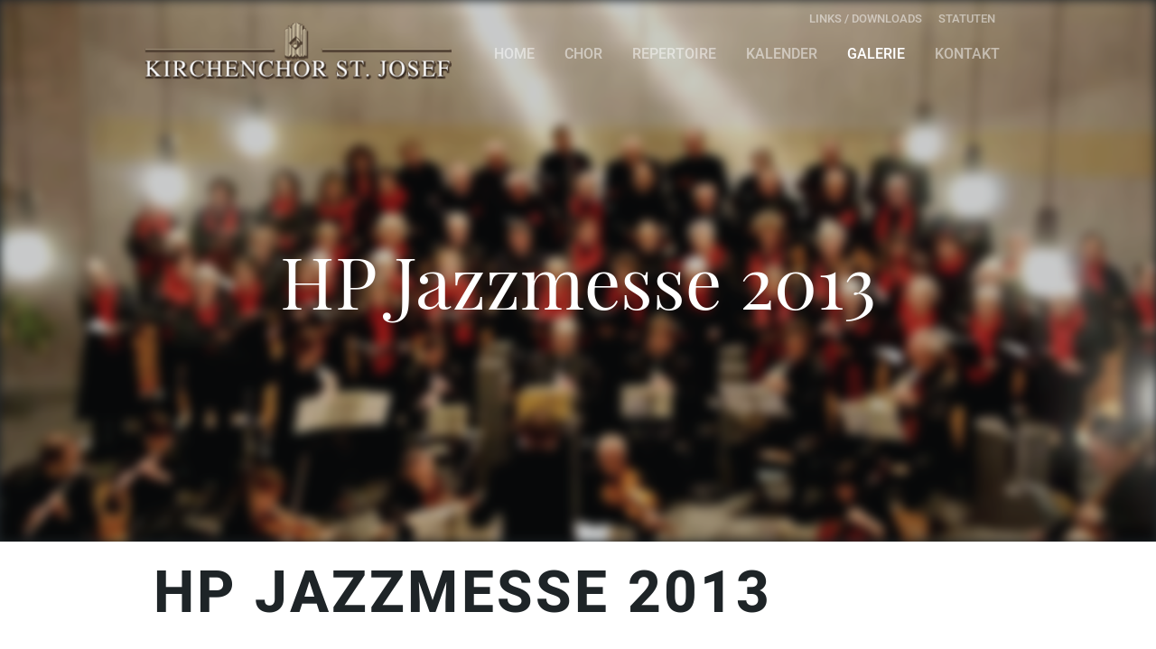

--- FILE ---
content_type: text/html; charset=UTF-8
request_url: https://www.josefchor.ch/hp-Karfreitag-2013
body_size: 3371
content:
<!DOCTYPE html>
<html lang="de-CH">
<head>
    <title>HP Jazz-Messe 2013 - Kirchenchor St. Josef Köniz</title>
    <meta charset="UTF-8">
    <meta name="viewport" content="width=device-width, initial-scale=1.0"/>
    <meta name="description" content=""/>
    <link rel="stylesheet" href="/files/template.css">
<link rel="stylesheet" href="/files/css/app.css?id=b44aeef79702ff15b829b51b92087a14" />
<script type="module" src="/build-base/assets/main-3db46a8e.js"></script><script src="/files/js/app.js?id=69851f66c478ba49d36c29f5e06aa2d4" defer></script>
    
    <meta name="generator" content="">
    <!-- Global Site Tag (gtag.js) - Google Analytics -->
<script async src='https://www.googletagmanager.com/gtag/js?id=UA-3579485-46'></script>
<script>
  window.dataLayer = window.dataLayer || [];
  function gtag(){dataLayer.push(arguments);}
  gtag('js', new Date());
  gtag('config', 'UA-3579485-46', { 'anonymize_ip': true });
</script>
    
                    <link rel="stylesheet" href="/build-base/assets/jquery.fancybox-c4c560a6.css">                <script type="module" src="/build-base/assets/jquery.fancybox.pack-93f11b83.js"></script>                                <link rel="stylesheet" href="/build-base/assets/slippry-3836b7d5.css">            <script type="module" src="/build-base/assets/gallery-2c910bb4.js"></script>            <script type="module" src="/build-base/assets/php-d947bd9b.js"></script>            <script type="module" src="/build-base/assets/gallery-62991308.js"></script>            <script type="module" src="/build-base/assets/gallerylightbox-203c41b3.js"></script>            <script type="module" src="/build-base/assets/galleryslideshow-848681a8.js"></script>            <script type="module" src="/build-base/assets/imagelightbox-a9de4fd6.js"></script>            <script type="module" src="/build-base/assets/slippry-912e969b.js"></script>        
                    <script type="module">
                $(document).ready(function() {
                    $('.wc_element[onetimeunique=cfe24752c72ea4f139b411109ba8156a]').gallery({"id":20195255,"backgroundcolor":null,"borderradius":0,"borderwidth":0,"bordercolor":null,"tickcolor":"","mobilevisible":true,"mobilewidth":100,"mobilemarginleft":0,"mobilemarginright":0,"shadowactive":false,"shadowhorizontal":10,"shadowvertical":10,"shadowblur":10,"shadowspread":0,"shadowinset":0,"shadowcolor":"rgba(0, 0, 0, 1.00)","classes":"","maintype":"lightbox","showarrows":true,"showarrowsoutside":false,"showtitle":false,"showdescription":false,"mobileshowtitle":true,"mobileshowdescription":false,"autoplay":true,"imagescrop":true,"linkimages":false,"tick":"dot","rowimagescount":3,"mobilerowimagescount":3,"imagemode":"cover","showmargins":true,"overlaywhite":false,"imagealignment":"center center","height":350,"mobileheight":250,"height_fix":false,"mobileheight_fix":false,"images":[{"title":"ChorJazz1.jpg","description":"","file":{"thumbnails":{"100":"\/files\/userdata\/thumbs\/100\/367143.jpg","200":"\/files\/userdata\/thumbs\/200\/367143.jpg","400":"\/files\/userdata\/thumbs\/400\/367143.jpg","800":"\/files\/userdata\/thumbs\/800\/367143.jpg","compressed":"\/files\/userdata\/thumbs\/compressed\/367143.jpg"},"compressed":"\/files\/userdata\/thumbs\/compressed\/367143.jpg","link":"\/files\/userdata\/filemanager\/data\/Buttons\/HP_jazz_Messe_2013\/ChorJazz1.jpg","id":367143,"name":"ChorJazz1.jpg","path":"\/files\/userdata\/filemanager\/data\/Buttons\/HP_jazz_Messe_2013\/ChorJazz1.jpg","extension":"jpg","size":39053,"mimetype":"image\/jpeg"},"link":{"type":"none","target":null}},{"title":"ChorJazz10.jpg","description":"","file":{"thumbnails":{"100":"\/files\/userdata\/thumbs\/100\/367152.jpg","200":"\/files\/userdata\/thumbs\/200\/367152.jpg","400":"\/files\/userdata\/thumbs\/400\/367152.jpg","800":"\/files\/userdata\/thumbs\/800\/367152.jpg","compressed":"\/files\/userdata\/thumbs\/compressed\/367152.jpg"},"compressed":"\/files\/userdata\/thumbs\/compressed\/367152.jpg","link":"\/files\/userdata\/filemanager\/data\/Buttons\/HP_jazz_Messe_2013\/ChorJazz10.jpg","id":367152,"name":"ChorJazz10.jpg","path":"\/files\/userdata\/filemanager\/data\/Buttons\/HP_jazz_Messe_2013\/ChorJazz10.jpg","extension":"jpg","size":49643,"mimetype":"image\/jpeg"},"link":{"type":"none","target":null}},{"title":"ChorJazz2.jpg","description":"","file":{"thumbnails":{"100":"\/files\/userdata\/thumbs\/100\/367144.jpg","200":"\/files\/userdata\/thumbs\/200\/367144.jpg","400":"\/files\/userdata\/thumbs\/400\/367144.jpg","800":"\/files\/userdata\/thumbs\/800\/367144.jpg","compressed":"\/files\/userdata\/thumbs\/compressed\/367144.jpg"},"compressed":"\/files\/userdata\/thumbs\/compressed\/367144.jpg","link":"\/files\/userdata\/filemanager\/data\/Buttons\/HP_jazz_Messe_2013\/ChorJazz2.jpg","id":367144,"name":"ChorJazz2.jpg","path":"\/files\/userdata\/filemanager\/data\/Buttons\/HP_jazz_Messe_2013\/ChorJazz2.jpg","extension":"jpg","size":53919,"mimetype":"image\/jpeg"},"link":{"type":"none","target":null}},{"title":"ChorJazz3.jpg","description":"","file":{"thumbnails":{"100":"\/files\/userdata\/thumbs\/100\/367145.jpg","200":"\/files\/userdata\/thumbs\/200\/367145.jpg","400":"\/files\/userdata\/thumbs\/400\/367145.jpg","800":"\/files\/userdata\/thumbs\/800\/367145.jpg","compressed":"\/files\/userdata\/thumbs\/compressed\/367145.jpg"},"compressed":"\/files\/userdata\/thumbs\/compressed\/367145.jpg","link":"\/files\/userdata\/filemanager\/data\/Buttons\/HP_jazz_Messe_2013\/ChorJazz3.jpg","id":367145,"name":"ChorJazz3.jpg","path":"\/files\/userdata\/filemanager\/data\/Buttons\/HP_jazz_Messe_2013\/ChorJazz3.jpg","extension":"jpg","size":60390,"mimetype":"image\/jpeg"},"link":{"type":"none","target":null}},{"title":"ChorJazz4.jpg","description":"","file":{"thumbnails":{"100":"\/files\/userdata\/thumbs\/100\/367146.jpg","200":"\/files\/userdata\/thumbs\/200\/367146.jpg","400":"\/files\/userdata\/thumbs\/400\/367146.jpg","800":"\/files\/userdata\/thumbs\/800\/367146.jpg","compressed":"\/files\/userdata\/thumbs\/compressed\/367146.jpg"},"compressed":"\/files\/userdata\/thumbs\/compressed\/367146.jpg","link":"\/files\/userdata\/filemanager\/data\/Buttons\/HP_jazz_Messe_2013\/ChorJazz4.jpg","id":367146,"name":"ChorJazz4.jpg","path":"\/files\/userdata\/filemanager\/data\/Buttons\/HP_jazz_Messe_2013\/ChorJazz4.jpg","extension":"jpg","size":52093,"mimetype":"image\/jpeg"},"link":{"type":"none","target":null}},{"title":"ChorJazz5.jpg","description":"","file":{"thumbnails":{"100":"\/files\/userdata\/thumbs\/100\/367147.jpg","200":"\/files\/userdata\/thumbs\/200\/367147.jpg","400":"\/files\/userdata\/thumbs\/400\/367147.jpg","800":"\/files\/userdata\/thumbs\/800\/367147.jpg","compressed":"\/files\/userdata\/thumbs\/compressed\/367147.jpg"},"compressed":"\/files\/userdata\/thumbs\/compressed\/367147.jpg","link":"\/files\/userdata\/filemanager\/data\/Buttons\/HP_jazz_Messe_2013\/ChorJazz5.jpg","id":367147,"name":"ChorJazz5.jpg","path":"\/files\/userdata\/filemanager\/data\/Buttons\/HP_jazz_Messe_2013\/ChorJazz5.jpg","extension":"jpg","size":55323,"mimetype":"image\/jpeg"},"link":{"type":"none","target":null}},{"title":"ChorJazz6.jpg","description":"","file":{"thumbnails":{"100":"\/files\/userdata\/thumbs\/100\/367148.jpg","200":"\/files\/userdata\/thumbs\/200\/367148.jpg","400":"\/files\/userdata\/thumbs\/400\/367148.jpg","800":"\/files\/userdata\/thumbs\/800\/367148.jpg","compressed":"\/files\/userdata\/thumbs\/compressed\/367148.jpg"},"compressed":"\/files\/userdata\/thumbs\/compressed\/367148.jpg","link":"\/files\/userdata\/filemanager\/data\/Buttons\/HP_jazz_Messe_2013\/ChorJazz6.jpg","id":367148,"name":"ChorJazz6.jpg","path":"\/files\/userdata\/filemanager\/data\/Buttons\/HP_jazz_Messe_2013\/ChorJazz6.jpg","extension":"jpg","size":50794,"mimetype":"image\/jpeg"},"link":{"type":"none","target":null}},{"title":"ChorJazz7.jpg","description":"","file":{"thumbnails":{"100":"\/files\/userdata\/thumbs\/100\/367149.jpg","200":"\/files\/userdata\/thumbs\/200\/367149.jpg","400":"\/files\/userdata\/thumbs\/400\/367149.jpg","800":"\/files\/userdata\/thumbs\/800\/367149.jpg","compressed":"\/files\/userdata\/thumbs\/compressed\/367149.jpg"},"compressed":"\/files\/userdata\/thumbs\/compressed\/367149.jpg","link":"\/files\/userdata\/filemanager\/data\/Buttons\/HP_jazz_Messe_2013\/ChorJazz7.jpg","id":367149,"name":"ChorJazz7.jpg","path":"\/files\/userdata\/filemanager\/data\/Buttons\/HP_jazz_Messe_2013\/ChorJazz7.jpg","extension":"jpg","size":55795,"mimetype":"image\/jpeg"},"link":{"type":"none","target":null}},{"title":"ChorJazz8.jpg","description":"","file":{"thumbnails":{"100":"\/files\/userdata\/thumbs\/100\/367150.jpg","200":"\/files\/userdata\/thumbs\/200\/367150.jpg","400":"\/files\/userdata\/thumbs\/400\/367150.jpg","800":"\/files\/userdata\/thumbs\/800\/367150.jpg","compressed":"\/files\/userdata\/thumbs\/compressed\/367150.jpg"},"compressed":"\/files\/userdata\/thumbs\/compressed\/367150.jpg","link":"\/files\/userdata\/filemanager\/data\/Buttons\/HP_jazz_Messe_2013\/ChorJazz8.jpg","id":367150,"name":"ChorJazz8.jpg","path":"\/files\/userdata\/filemanager\/data\/Buttons\/HP_jazz_Messe_2013\/ChorJazz8.jpg","extension":"jpg","size":61103,"mimetype":"image\/jpeg"},"link":{"type":"none","target":null}},{"title":"ChorJazz9.jpg","description":"","file":{"thumbnails":{"100":"\/files\/userdata\/thumbs\/100\/367151.jpg","200":"\/files\/userdata\/thumbs\/200\/367151.jpg","400":"\/files\/userdata\/thumbs\/400\/367151.jpg","800":"\/files\/userdata\/thumbs\/800\/367151.jpg","compressed":"\/files\/userdata\/thumbs\/compressed\/367151.jpg"},"compressed":"\/files\/userdata\/thumbs\/compressed\/367151.jpg","link":"\/files\/userdata\/filemanager\/data\/Buttons\/HP_jazz_Messe_2013\/ChorJazz9.jpg","id":367151,"name":"ChorJazz9.jpg","path":"\/files\/userdata\/filemanager\/data\/Buttons\/HP_jazz_Messe_2013\/ChorJazz9.jpg","extension":"jpg","size":53190,"mimetype":"image\/jpeg"},"link":{"type":"none","target":null}}],"thumbnailwidths":[100,200,400,800]});
                });
            </script>
                    <link rel="stylesheet" href="/files/css/page_790901.css">
        <meta name="keywords" content="">
        <meta name="robots" content="all">
                <link rel="canonical" href="https://www.josefchor.ch/hp-Karfreitag-2013"/>
    <style >[wire\:loading], [wire\:loading\.delay], [wire\:loading\.inline-block], [wire\:loading\.inline], [wire\:loading\.block], [wire\:loading\.flex], [wire\:loading\.table], [wire\:loading\.grid], [wire\:loading\.inline-flex] {display: none;}[wire\:loading\.delay\.shortest], [wire\:loading\.delay\.shorter], [wire\:loading\.delay\.short], [wire\:loading\.delay\.long], [wire\:loading\.delay\.longer], [wire\:loading\.delay\.longest] {display:none;}[wire\:offline] {display: none;}[wire\:dirty]:not(textarea):not(input):not(select) {display: none;}input:-webkit-autofill, select:-webkit-autofill, textarea:-webkit-autofill {animation-duration: 50000s;animation-name: livewireautofill;}@keyframes livewireautofill { from {} }</style>
</head>
<body class="blue headerBig ">
<div class="innerBody">
    <div class="wsc_isMobile"></div>
<div class="wc_mainNavContainerMobile wc_element wc_element_page"
    
>
    
            <div class="wsc_scrolltoptop fa fa-arrow-up"></div>
        <div class="wc_mobile_head">
        <div
        id="logo_164442"
        onetimeunique="ba43e2b8b59b03d992b7bc29243b2689"
        class="wc_element wc_element_mobilelogo"
    >
                    
                            <div class="wc_logo_image"></div>
            
                    
        <div class="divCleaner"></div>
    </div>
        <div class="nav_mobile_trigger wsc-fi wsc-fi-lines"></div>
        <div class="divCleaner"></div>
    </div>
    <div class="wc_mobile_navigation">
        <div class="wsc_navigation_close wsc-fi wsc-fi-cross"></div>
        <div class="wc_mobile_navigation_wrapper">
            <ul class="navigation main">
            <li class="navigationElement page  ">
        <div class="wsc_nav_back fa fa-chevron-left"></div>

        <a target="_self"
    href="/"
>
    <span class="navigationText">
        
                    Home
            </span>
</a>

            </li>
            <li class="navigationElement page  hasChilds">
        <div class="wsc_nav_back fa fa-chevron-left"></div>

        <a target="_self"
    href="/chor"
>
    <span class="navigationText">
        
                    Chor
            </span>
</a>

                    <div class="wsc_nav_childs fa fa-chevron-right"></div>
            <ul class="navigationLevel2">
                                    <li class="navigationElement page  ">
        <div class="wsc_nav_back fa fa-chevron-left"></div>

        <a target="_self"
    href="/dirigent"
>
    <span class="navigationText">
        
                    Dirigent
            </span>
</a>

            </li>
                                    <li class="navigationElement page  ">
        <div class="wsc_nav_back fa fa-chevron-left"></div>

        <a target="_self"
    href="/werkverzeichnis"
>
    <span class="navigationText">
        
                    Werkverzeichnis
            </span>
</a>

            </li>
                                    <li class="navigationElement page  ">
        <div class="wsc_nav_back fa fa-chevron-left"></div>

        <a target="_self"
    href="/vorstand"
>
    <span class="navigationText">
        
                    Vorstand
            </span>
</a>

            </li>
                                    <li class="navigationElement page  ">
        <div class="wsc_nav_back fa fa-chevron-left"></div>

        <a target="_self"
    href="/jahresprogramm"
>
    <span class="navigationText">
        
                    Jahresprogramm
            </span>
</a>

            </li>
                            </ul>
            </li>
            <li class="navigationElement page  ">
        <div class="wsc_nav_back fa fa-chevron-left"></div>

        <a target="_self"
    href="/repertoire"
>
    <span class="navigationText">
        
                    Repertoire
            </span>
</a>

            </li>
            <li class="navigationElement page  ">
        <div class="wsc_nav_back fa fa-chevron-left"></div>

        <a target="_self"
    href="/kalender-kopie"
>
    <span class="navigationText">
        
                    Kalender
            </span>
</a>

            </li>
            <li class="navigationElement page active ">
        <div class="wsc_nav_back fa fa-chevron-left"></div>

        <a target="_self"
    href="/galerie"
>
    <span class="navigationText">
        
                    Galerie
            </span>
</a>

            </li>
            <li class="navigationElement page  ">
        <div class="wsc_nav_back fa fa-chevron-left"></div>

        <a target="_self"
    href="/kontakt"
>
    <span class="navigationText">
        
                    Kontakt
            </span>
</a>

            </li>
    
                </ul>
            <ul class="navigation secondary">
            <li class="navigationElement page  ">
        <div class="wsc_nav_back fa fa-chevron-left"></div>

        <a target="_self"
    href="/links-downloads"
>
    <span class="navigationText">
        
                    Links / Downloads
            </span>
</a>

            </li>
            <li class="navigationElement page  ">
        <div class="wsc_nav_back fa fa-chevron-left"></div>

        <a target="_self"
    href="/statuten"
>
    <span class="navigationText">
        
                    Statuten
            </span>
</a>

            </li>
    
    </ul>
        </div>
    </div>
    <div class="divCleaner"></div>
</div>

    <div class="wc_header wc_element wc_element_header "
         
         style="background-color: var(--color-primary)"
    >
        <div class="wc_header_image">
            <div class="wc_header_image_inner"
                 style=""
            ></div>
        </div>
        <div class="wc_mainNavContainer">
            <div class="centerer">
                <div
        id="logo_164441"
        onetimeunique="9127df5c6c2939ec8a91d7ce2d79e04c"
        class="wc_element wc_element_logo"
    >
                                    <a href="/" class="wc_element_logo_link">
            
                            <div class="wc_logo_image"></div>
            
                            </a>
                    
        <div class="divCleaner"></div>
    </div>
                <div class="wc_navContainer">
                    <div class="wc_secondaryNavContainerInner">
                        <ul class="navigation secondary">
            <li class="navigationElement page  ">
        <div class="wsc_nav_back fa fa-chevron-left"></div>

        <a target="_self"
    href="/links-downloads"
>
    <span class="navigationText">
        
                    Links / Downloads
            </span>
</a>

            </li>
            <li class="navigationElement page  ">
        <div class="wsc_nav_back fa fa-chevron-left"></div>

        <a target="_self"
    href="/statuten"
>
    <span class="navigationText">
        
                    Statuten
            </span>
</a>

            </li>
    
    </ul>
                    </div>
                    <div class="wc_mainNavContainerInner">
                        <ul class="navigation main">
            <li class="navigationElement page  ">
        <div class="wsc_nav_back fa fa-chevron-left"></div>

        <a target="_self"
    href="/"
>
    <span class="navigationText">
        
                    Home
            </span>
</a>

            </li>
            <li class="navigationElement page  hasChilds">
        <div class="wsc_nav_back fa fa-chevron-left"></div>

        <a target="_self"
    href="/chor"
>
    <span class="navigationText">
        
                    Chor
            </span>
</a>

                    <div class="wsc_nav_childs fa fa-chevron-right"></div>
            <ul class="navigationLevel2">
                                    <li class="navigationElement page  ">
        <div class="wsc_nav_back fa fa-chevron-left"></div>

        <a target="_self"
    href="/dirigent"
>
    <span class="navigationText">
        
                    Dirigent
            </span>
</a>

            </li>
                                    <li class="navigationElement page  ">
        <div class="wsc_nav_back fa fa-chevron-left"></div>

        <a target="_self"
    href="/werkverzeichnis"
>
    <span class="navigationText">
        
                    Werkverzeichnis
            </span>
</a>

            </li>
                                    <li class="navigationElement page  ">
        <div class="wsc_nav_back fa fa-chevron-left"></div>

        <a target="_self"
    href="/vorstand"
>
    <span class="navigationText">
        
                    Vorstand
            </span>
</a>

            </li>
                                    <li class="navigationElement page  ">
        <div class="wsc_nav_back fa fa-chevron-left"></div>

        <a target="_self"
    href="/jahresprogramm"
>
    <span class="navigationText">
        
                    Jahresprogramm
            </span>
</a>

            </li>
                            </ul>
            </li>
            <li class="navigationElement page  ">
        <div class="wsc_nav_back fa fa-chevron-left"></div>

        <a target="_self"
    href="/repertoire"
>
    <span class="navigationText">
        
                    Repertoire
            </span>
</a>

            </li>
            <li class="navigationElement page  ">
        <div class="wsc_nav_back fa fa-chevron-left"></div>

        <a target="_self"
    href="/kalender-kopie"
>
    <span class="navigationText">
        
                    Kalender
            </span>
</a>

            </li>
            <li class="navigationElement page active ">
        <div class="wsc_nav_back fa fa-chevron-left"></div>

        <a target="_self"
    href="/galerie"
>
    <span class="navigationText">
        
                    Galerie
            </span>
</a>

            </li>
            <li class="navigationElement page  ">
        <div class="wsc_nav_back fa fa-chevron-left"></div>

        <a target="_self"
    href="/kontakt"
>
    <span class="navigationText">
        
                    Kontakt
            </span>
</a>

            </li>
    
                </ul>
                    </div>
                </div>

                <div class="cleaner"></div>
            </div>
        </div>

        

        <div class="wc_pageTitleContainer">
            <h1>
                <div class="wc_pageTitleField wc_pageTitle ">
        <p>HP Jazzmesse 2013<br></p>
    </div>
            </h1>
            <h3>
                <div class="wc_pageTitleField wc_pageSubTitle ">
        <p><br></p>
    </div>
            </h3>
        </div>
    </div>

    <div class="wc_content">
        <div class="wc_contentContainer">
            <div
        id="container_1845818"
        class="wc_element wc_element_content_container wc_content_container"
>
                            <div class="wc_content_container_inner">
                                                <div>
    
            <div
        id="element_20195253"
        onetimeunique="bd98f216d9d6bf428b73d1427d0f5639"
        class="wc_element wc_element_text"
>
    

    <div
            class="wc_element_text_inner"
    >
        <p></p><h2 class="style_h2" align="center"><p style="text-align: left;">HP Jazzmesse 2013</p></h2><p></p>
    </div>
</div>
        </div>
                                    <div>
    
            <div
        id="element_20195254"
        onetimeunique="cbacca3083bf7d63892aaadc872f7d98"
        class="wc_element wc_element_spacer wsc_mobile_hide"
>
    
</div>
        </div>
                                    <div>
                                    
            <div
        id="element_20195255"
        element_id="20195255"
        onetimeunique="cfe24752c72ea4f139b411109ba8156a"
        class="wc_element wc_element_gallery"
>
    

    </div>
        </div>
                                    </div>
        <div class="wc_content_container_mobile">
        </div>
        <div class="divCleaner"></div>
    </div>
<div class="divCleaner"></div>
        </div>
    </div>

    <div class="wc_footer">
    </div>

    </div>

<script src="/livewire/livewire.js?id=90730a3b0e7144480175" data-turbo-eval="false" data-turbolinks-eval="false" ></script><script data-turbo-eval="false" data-turbolinks-eval="false" >window.livewire = new Livewire();window.Livewire = window.livewire;window.livewire_app_url = '';window.livewire_token = 'UQ6Fe7iRv8Nacx5zbrIXs1ElC71kxIQDaWlPUP6e';window.deferLoadingAlpine = function (callback) {window.addEventListener('livewire:load', function () {callback();});};let started = false;window.addEventListener('alpine:initializing', function () {if (! started) {window.livewire.start();started = true;}});document.addEventListener("DOMContentLoaded", function () {if (! started) {window.livewire.start();started = true;}});</script>
</body>
</html>


--- FILE ---
content_type: text/css
request_url: https://www.josefchor.ch/files/css/page_790901.css
body_size: 411
content:
.wc_header_image_inner{background-position: center center;background-size: cover;background-repeat: no-repeat;background-image: url('/files/userdata/thumbs/compressed/290583.jpg');opacity: 0.76;filter: contrast(1.3) brightness(1) saturate(1.2) sepia(0) grayscale(0.3) hue-rotate(0deg) blur(6px)}#container_1845818{}#container_1845818 .wc_content_container_inner{min-height: 40px;position: relative}#element_20195253{padding:  10px;border-radius: 0px;border-width: 0px;border-style: none}#element_20195254{height: 30px;border-radius: 0px;border-width: 0px;border-style: none}#element_20195255{border-radius: 0px;border-width: 0px;border-style: none}#logo_164442{border-radius: 0px;border-width: 0px;width: 199px;height: 114px;padding: 0px 0px 0px 0px;margin: 0px 0px 0px 0px;border-style: solid}#logo_164442 .wc_logo_text{position: relative}#logo_164442 .wc_logo_image{background-position: center center;background-size: contain;background-repeat: no-repeat;background-image: url(/files/userdata/thumbs/compressed/290582.png);opacity: 1.00;border-radius: 0px}#logo_164441{border-radius: 0px;border-width: 0px;width: 340px;height: 72px;padding: 20px 0px 0px 0px;margin: 0px 0px 0px 0px;border-style: solid}#logo_164441 .wc_logo_text{position: relative}#logo_164441 .wc_logo_image{background-position: center center;background-size: contain;background-repeat: no-repeat;background-image: url(/files/userdata/thumbs/compressed/290582.png);opacity: 1.00;border-radius: 0px}@media screen and (max-width: 960px) {#element_20195253{width: 100vw;margin-top: 0px !important;margin-bottom: 0px !important;margin-left: 0vw !important;margin-right: 0vw !important}#element_20195253 .wc_element_text_inner *{text-align: left !important}#element_20195254{width: 100vw;margin-top: 0px !important;margin-bottom: 0px !important;margin-left: 0vw !important;margin-right: 0vw !important;height: 30px !important}#element_20195255{width: 100vw;margin-top: 0px !important;margin-bottom: 0px !important;margin-left: 0vw !important;margin-right: 0vw !important}.wc_mobile_head{display: block}.wc_mainNavContainerMobile{}}

--- FILE ---
content_type: application/javascript
request_url: https://www.josefchor.ch/build-base/assets/gallery-62991308.js
body_size: -12
content:
class o{constructor(s,t){this.element=s,this.options=t}build(){}destroy(){}}export{o as G};


--- FILE ---
content_type: application/javascript
request_url: https://www.josefchor.ch/build-base/assets/slippry-912e969b.js
body_size: 3399
content:
import{$ as O}from"./jquery-b1664d58.js";/** @preserve
 *
 * slippry v1.4.0 - Responsive content slider for jQuery
 * http://slippry.com
 *
 * Authors: Lukas Jakob Hafner - @saftsaak
 *          Thomas Hurd - @SeenNotHurd
 *
 * Copyright 2016, booncon oy - http://booncon.com
 *
 *
 * Released under the MIT license - http://opensource.org/licenses/MIT
 */(function(e){var w;w={slippryWrapper:'<div class="sy-box" />',slideWrapper:'<div class="sy-slides-wrap" />',slideCrop:'<div class="sy-slides-crop" />',boxClass:"sy-list",elements:"li",activeClass:"sy-active",fillerClass:"sy-filler",loadingClass:"sy-loading",adaptiveHeight:!0,start:1,loop:!0,captionsSrc:"img",captions:"overlay",captionsEl:".sy-caption",initSingle:!0,responsive:!0,preload:"visible",pager:!0,pagerClass:"sy-pager",controls:!0,controlClass:"sy-controls",prevClass:"sy-prev",prevText:"Previous",nextClass:"sy-next",nextText:"Next",hideOnEnd:!0,transition:"fade",kenZoom:120,slideMargin:0,transClass:"transition",speed:800,easing:"swing",continuous:!0,useCSS:!0,auto:!0,autoDirection:"next",autoHover:!0,autoHoverDelay:100,autoDelay:500,pause:4e3,onSliderLoad:function(){return this},onSlideBefore:function(){return this},onSlideAfter:function(){return this}},e.fn.slippry=function(W){var s,a,T,u,f,b,M,A,g,c,E,B,h,C,D,d,p,m,P,z,H,y,S,x;return a=this,a.length===0?this:a.length>1?(a.each(function(){e(this).slippry(W)}),this):(s={},s.vars={},E=function(){var t,i,n;i=document.createElement("div"),n={WebkitTransition:"webkitTransitionEnd",MozTransition:"transitionend",MSTransition:"msTransitionEnd",OTransition:"oTransitionEnd",transition:"transitionEnd transitionend"};for(t in n)if(i.style[t]!==void 0)return n[t]},z=function(){var t=document.createElement("div"),i=["Khtml","Ms","O","Moz","Webkit"],n=i.length;return function(r){if(r in t.style)return!0;for(r=r.replace(/^[a-z]/,function(o){return o.toUpperCase()});n--;)if(i[n]+r in t.style)return!0;return!1}}(),S=function(t,i){var n,r,o,l;return n=i.split("."),r=e(t),o="",l="",e.each(n,function(v,k){k.indexOf("#")>=0?o+=k.replace(/^#/,""):l+=k+" "}),o.length&&r.attr("id",o),l.length&&r.attr("class",e.trim(l)),r},x=function(){var t,i,n,r;n={},r={},t=100-s.settings.kenZoom,r.width=s.settings.kenZoom+"%",s.vars.active.index()%2===0?(r.left=t+"%",r.top=t+"%",n.left="0%",n.top="0%"):(r.left="0%",r.top="0%",n.left=t+"%",n.top=t+"%"),i=s.settings.pause+s.settings.speed*2,s.vars.active.css(r),s.vars.active.animate(n,{duration:i,easing:s.settings.easing,queue:!1})},g=function(){s.vars.fresh?(s.vars.slippryWrapper.removeClass(s.settings.loadingClass),s.vars.fresh=!1,s.settings.auto&&a.startAuto(),!s.settings.useCSS&&s.settings.transition==="kenburns"&&x(),s.settings.onSliderLoad.call(void 0,s.vars.active.index())):e("."+s.settings.fillerClass,s.vars.slideWrapper).addClass("ready")},C=function(t,i){var n,r,o;n=t/i,r=1/n*100+"%",o=e("."+s.settings.fillerClass,s.vars.slideWrapper),o.css({paddingTop:r}),g()},u=function(t){var i,n;e("img",t).attr("src")!==void 0?e("<img />").on("load",function(){i=t.width(),n=t.height(),C(i,n)}).attr("src",e("img",t).attr("src")):(i=t.width(),n=t.height(),C(i,n))},T=function(){if(e("."+s.settings.fillerClass,s.vars.slideWrapper).length===0&&s.vars.slideWrapper.append(e('<div class="'+s.settings.fillerClass+'" />')),s.settings.adaptiveHeight===!0)u(e("."+s.settings.activeClass,a));else{var t,i,n;i=0,n=0,e(s.vars.slides).each(function(){e(this).height()>i&&(t=e(this),i=t.height()),n=n+1,n===s.vars.count&&(t===void 0&&(t=e(e(s.vars.slides)[0])),u(t))})}},h=function(){s.settings.pager&&(e("."+s.settings.pagerClass+" li",s.vars.slippryWrapper).removeClass(s.settings.activeClass),e("."+s.settings.pagerClass+" li a",s.vars.slippryWrapper).css("background-color",""),e(e("."+s.settings.pagerClass+" li",s.vars.slippryWrapper)[s.vars.active.index()]).addClass(s.settings.activeClass),e(e("."+s.settings.pagerClass+" li a",s.vars.slippryWrapper)[s.vars.active.index()]).css("background-color",s.settings.tickcolor))},m=function(){!s.settings.loop&&s.settings.hideOnEnd&&(e("."+s.settings.prevClass,s.vars.slippryWrapper)[s.vars.first?"hide":"show"](),e("."+s.settings.nextClass,s.vars.slippryWrapper)[s.vars.last?"hide":"show"]())},b=function(){var t,i;s.settings.captions!==!1&&(s.settings.captionsSrc!=="img"?t=s.vars.active.attr("title"):t=e("img",s.vars.active).attr("title")!==void 0?e("img",s.vars.active).attr("title"):e("img",s.vars.active).attr("alt"),s.settings.captions!=="custom"?i=e(s.settings.captionsEl,s.vars.slippryWrapper):i=e(s.settings.captionsEl),t!==void 0&&t!==""?i.html(t).show():i.hide())},a.startAuto=function(){s.vars.timer===void 0&&s.vars.delay===void 0&&(s.vars.delay=window.setTimeout(function(){s.vars.autodelay=!1,s.vars.timer=window.setInterval(function(){s.vars.trigger="auto",p(s.settings.autoDirection)},s.settings.pause)},s.vars.autodelay?s.settings.autoHoverDelay:s.settings.autoDelay),s.settings.autoHover&&s.vars.slideWrapper.unbind("mouseenter").unbind("mouseleave").bind("mouseenter",function(){s.vars.timer!==void 0?(s.vars.hoverStop=!0,a.stopAuto()):s.vars.hoverStop=!1}).bind("mouseleave",function(){s.vars.hoverStop&&(s.vars.autodelay=!0,a.startAuto())}))},a.stopAuto=function(){window.clearInterval(s.vars.timer),s.vars.timer=void 0,window.clearTimeout(s.vars.delay),s.vars.delay=void 0},a.refresh=function(){s.vars.slides.removeClass(s.settings.activeClass),s.vars.active.addClass(s.settings.activeClass),s.settings.responsive?T():g(),m(),h(),b()},d=function(){a.refresh()},c=function(){s.vars.moving=!1,s.vars.active.removeClass(s.settings.transClass),s.vars.fresh||s.vars.old.removeClass("sy-ken"),s.vars.old.removeClass(s.settings.transClass),s.settings.onSlideAfter.call(void 0,s.vars.active,s.vars.old.index(),s.vars.active.index()),s.settings.auto&&(!s.vars.hoverStop||s.vars.hoverStop===void 0)&&a.startAuto()},D=function(){var t,i,n,r,o,l,v;s.settings.onSlideBefore.call(void 0,s.vars.active,s.vars.old.index(),s.vars.active.index()),s.settings.transition!==!1?(s.vars.moving=!0,s.settings.transition==="fade"||s.settings.transition==="kenburns"?(s.vars.fresh?(s.settings.useCSS?s.vars.slides.css({transitionDuration:s.settings.speed+"ms",opacity:0}):s.vars.slides.css({opacity:0}),s.vars.active.css("opacity",1),s.settings.transition==="kenburns"&&s.settings.useCSS&&(o=s.settings.pause+s.settings.speed*2,s.vars.slides.css({animationDuration:o+"ms"}),s.vars.active.addClass("sy-ken")),c()):s.settings.useCSS?(s.vars.old.addClass(s.settings.transClass).css("opacity",0),s.vars.active.addClass(s.settings.transClass).css("opacity",1),s.settings.transition==="kenburns"&&s.vars.active.addClass("sy-ken"),e(window).off("focus").on("focus",function(){s.vars.moving&&s.vars.old.trigger(s.vars.transition)}),s.vars.old.one(s.vars.transition,function(){return c(),this})):(s.settings.transition==="kenburns"&&x(),s.vars.old.addClass(s.settings.transClass).animate({opacity:0},s.settings.speed,s.settings.easing,function(){c()}),s.vars.active.addClass(s.settings.transClass).css("opacity",0).animate({opacity:1},s.settings.speed,s.settings.easing)),d()):(s.settings.transition==="horizontal"||s.settings.transition==="vertical")&&(l=s.settings.transition==="horizontal"?"left":"top",t="-"+s.vars.active.index()*(100+s.settings.slideMargin)+"%",s.vars.fresh?(a.css(l,t),c()):(v={},s.settings.continuous&&s.vars.jump&&(s.vars.trigger==="controls"||s.vars.trigger==="auto")&&(i=!0,r=t,s.vars.first?(n=0,s.vars.active.css(l,s.vars.count*(100+s.settings.slideMargin)+"%"),t="-"+s.vars.count*(100+s.settings.slideMargin)+"%"):(n=(s.vars.count-1)*(100+s.settings.slideMargin)+"%",s.vars.active.css(l,-(100+s.settings.slideMargin)+"%"),t=100+s.settings.slideMargin+"%")),s.vars.active.addClass(s.settings.transClass),s.settings.useCSS?(v[l]=t,v.transitionDuration=s.settings.speed+"ms",a.addClass(s.settings.transition),a.css(v),e(window).off("focus").on("focus",function(){s.vars.moving&&a.trigger(s.vars.transition)}),a.one(s.vars.transition,function(){return a.removeClass(s.settings.transition),i&&(s.vars.active.css(l,n),v[l]=r,v.transitionDuration="0ms",a.css(v)),c(),this})):(v[l]=t,a.stop().animate(v,s.settings.speed,s.settings.easing,function(){return i&&(s.vars.active.css(l,n),a.css(l,r)),c(),this}))),d())):(d(),c())},P=function(t){s.vars.first=s.vars.last=!1,t==="prev"||t===0?s.vars.first=!0:(t==="next"||t===s.vars.count-1)&&(s.vars.last=!0)},p=function(t){var i,n;s.vars.moving||(s.vars.trigger!=="auto"&&a.stopAuto(),i=s.vars.active.index(),t==="prev"?(n=t,i>0?t=i-1:s.settings.loop&&(t=s.vars.count-1)):t==="next"?(n=t,i<s.vars.count-1?t=i+1:s.settings.loop&&(t=0)):(t=t-1,n=t<i?"prev":"next"),s.vars.jump=!1,t!=="prev"&&t!=="next"&&(t!==i||s.vars.fresh)&&(P(t),s.vars.old=s.vars.active,s.vars.active=e(s.vars.slides[t]),(i===0&&n==="prev"||i===s.vars.count-1&&n==="next")&&(s.vars.jump=!0),D()))},a.goToSlide=function(t){s.vars.trigger="external",p(t)},a.goToNextSlide=function(){s.vars.trigger="external",p("next")},a.goToPrevSlide=function(){s.vars.trigger="external",p("prev")},M=function(){if(s.settings.pager&&s.vars.count>1){var t,i,n;for(t=s.vars.slides.length,n=e('<ul class="'+s.settings.pagerClass+'" />'),i=1;i<t+1;i=i+1)n.append(e("<li />").append(e('<a href="#'+i+'">'+i+"</a>")));s.vars.slippryWrapper.append(n),e("."+s.settings.pagerClass+" a",s.vars.slippryWrapper).click(function(){return s.vars.trigger="pager",p(parseInt(this.hash.split("#")[1],10)),!1}),h()}},A=function(){s.settings.controls&&s.vars.count>1&&(s.vars.slideWrapper.append(e('<ul class="'+s.settings.controlClass+'" />').append('<li class="'+s.settings.prevClass+'"><a href="#prev">'+s.settings.prevText+"</a></li>").append('<li class="'+s.settings.nextClass+'"><a href="#next">'+s.settings.nextText+"</a></li>")),e("."+s.settings.controlClass+" a",s.vars.slippryWrapper).click(function(){return s.vars.trigger="controls",p(this.hash.split("#")[1]),!1}),m())},B=function(){s.settings.captions!==!1&&(s.settings.captions==="overlay"?s.vars.slideWrapper.append(e('<div class="sy-caption-wrap" />').html(S("<div />",s.settings.captionsEl))):s.settings.captions==="below"&&s.vars.slippryWrapper.append(e('<div class="sy-caption-wrap" />').html(S("<div />",s.settings.captionsEl))))},y=function(){p(s.vars.active.index()+1)},H=function(t){var i,n,r,o;if(o=s.settings.preload==="all"?t:s.vars.active,r=e("img, iframe",o),i=r.length,i===0){y();return}n=0,r.each(function(){e(this).one("load error",function(){++n===i&&y()}).each(function(){this.complete&&e(this).trigger("load")})})},a.getCurrentSlide=function(){return s.vars.active},a.getSlideCount=function(){return s.vars.count},a.destroySlider=function(){s.vars.fresh===!1&&(a.stopAuto(),s.vars.moving=!1,s.vars.slides.each(function(){e(this).data("sy-cssBckup")!==void 0?e(this).attr("style",e(this).data("sy-cssBckup")):e(this).removeAttr("style"),e(this).data("sy-classBckup")!==void 0?e(this).attr("class",e(this).data("sy-classBckup")):e(this).removeAttr("class")}),a.data("sy-cssBckup")!==void 0?a.attr("style",a.data("sy-cssBckup")):a.removeAttr("style"),a.data("sy-classBckup")!==void 0?a.attr("class",a.data("sy-classBckup")):a.removeAttr("class"),s.vars.slippryWrapper.before(a),s.vars.slippryWrapper.remove(),s.vars.fresh=void 0)},a.reloadSlider=function(){a.destroySlider(),f()},f=function(){var t;if(s.settings=e.extend({},w,W),s.vars.slides=e(s.settings.elements,a),s.vars.count=s.vars.slides.length,s.settings.useCSS&&(z("transition")||(s.settings.useCSS=!1),s.vars.transition=E()),a.data("sy-cssBckup",a.attr("style")),a.data("sy-classBackup",a.attr("class")),a.addClass(s.settings.boxClass).wrap(s.settings.slippryWrapper).wrap(s.settings.slideWrapper).wrap(s.settings.slideCrop),s.vars.slideWrapper=a.parent().parent(),s.vars.slippryWrapper=s.vars.slideWrapper.parent().addClass(s.settings.loadingClass),s.vars.fresh=!0,s.vars.slides.each(function(){e(this).addClass("sy-slide "+s.settings.transition),s.settings.useCSS&&e(this).addClass("useCSS"),s.settings.transition==="horizontal"?e(this).css("left",e(this).index()*(100+s.settings.slideMargin)+"%"):s.settings.transition==="vertical"&&e(this).css("top",e(this).index()*(100+s.settings.slideMargin)+"%")}),s.vars.count>1||s.settings.initSingle)e("."+s.settings.activeClass,a).index()===-1?(s.settings.start==="random"?t=Math.round(Math.random()*(s.vars.count-1)):s.settings.start>0&&s.settings.start<=s.vars.count?t=s.settings.start-1:t=0,s.vars.active=e(s.vars.slides[t]).addClass(s.settings.activeClass)):s.vars.active=e("."+s.settings.activeClass,a),A(),M(),B(),H(s.vars.slides);else return this},f(),this)}})(O);


--- FILE ---
content_type: application/javascript
request_url: https://www.josefchor.ch/build-base/assets/imagelightbox-a9de4fd6.js
body_size: 1535
content:
import{$ as P}from"./jquery-b1664d58.js";(function(r,g,m,X){var I=function(){var f=m.body||m.documentElement,f=f.style;return f.WebkitTransition==""?"-webkit-":f.MozTransition==""?"-moz-":f.OTransition==""?"-o-":f.transition==""?"":!1},E=I()!==!1,v=function(f,t,i){var a={},e=I();a[e+"transform"]="translateX("+t+")",a[e+"transition"]=e+"transform "+i+"s linear",f.css(a)},b="ontouchstart"in g,C=g.navigator.pointerEnabled||g.navigator.msPointerEnabled,T=function(f){if(b)return!0;if(!C||typeof f>"u"||typeof f.pointerType>"u")return!1;if(typeof f.MSPOINTER_TYPE_MOUSE<"u"){if(f.MSPOINTER_TYPE_MOUSE!=f.pointerType)return!0}else if(f.pointerType!="mouse")return!0;return!1};r.fn.imageLightbox=function(t){var t=r.extend({selector:'id="imagelightbox"',allowedTypes:"png|jpg|jpeg|gif",animationSpeed:250,preloadNext:!0,enableKeyboard:!0,quitOnEnd:!1,quitOnImgClick:!1,quitOnDocClick:!0,onStart:!1,onEnd:!1,onLoadStart:!1,onLoadEnd:!1},t),i=r([]),a=r(),e=r(),s=0,c=0,l=0,h=!1,L=function(n){return r(n).prop("tagName").toLowerCase()=="a"&&new RegExp(".("+t.allowedTypes+")$","i").test(r(n).attr("href"))},O=function(){if(!e.length)return!0;var n=r(g).width()*.8,u=r(g).height()*.9,p=new Image;p.src=e.attr("src"),p.onload=function(){if(s=p.width,c=p.height,s>n||c>u){var y=s/c>n/u?s/n:c/u;s/=y,c/=y}e.css({width:s+"px",height:c+"px",top:(r(g).height()-c)/2+"px",left:(r(g).width()-s)/2+"px"})}},x=function(n){if(h)return!1;if(n=typeof n>"u"?!1:n=="left"?1:-1,e.length){if(n!==!1&&(i.length<2||t.quitOnEnd===!0&&(n===-1&&i.index(a)==0||n===1&&i.index(a)==i.length-1)))return S(),!1;var u={opacity:0};E?v(e,100*n-l+"px",t.animationSpeed/1e3):u.left=parseInt(e.css("left"))+100*n+"px",e.animate(u,t.animationSpeed,function(){M()}),l=0}h=!0,t.onLoadStart!==!1&&t.onLoadStart(),setTimeout(function(){e=r("<img "+t.selector+" />").attr("src",a.attr("href")).load(function(){e.appendTo("body"),O();var o={opacity:1};if(e.css("opacity",0),E)v(e,-100*n+"px",0),setTimeout(function(){v(e,"0px",t.animationSpeed/1e3)},50);else{var d=parseInt(e.css("left"));o.left=d+"px",e.css("left",d-100*n+"px")}if(e.animate(o,t.animationSpeed,function(){h=!1,t.onLoadEnd!==!1&&t.onLoadEnd()}),t.preloadNext){var k=i.eq(i.index(a)+1);k.length||(k=i.eq(0)),r("<img />").attr("src",k.attr("href")).load()}}).error(function(){t.onLoadEnd!==!1&&t.onLoadEnd()});var p=0,y=0,q=0;e.on(C?"pointerup MSPointerUp":"click",function(o){if(o.preventDefault(),t.quitOnImgClick)return S(),!1;if(T(o.originalEvent))return!0;var d=(o.pageX||o.originalEvent.pageX)-o.target.offsetLeft;a=i.eq(i.index(a)-(s/2>d?1:-1)),a.length||(a=i.eq(s/2>d?i.length:0)),x(s/2>d?"left":"right")}).on("touchstart pointerdown MSPointerDown",function(o){if(!T(o.originalEvent)||t.quitOnImgClick)return!0;E&&(q=parseInt(e.css("left"))),p=o.originalEvent.pageX||o.originalEvent.touches[0].pageX}).on("touchmove pointermove MSPointerMove",function(o){if(!T(o.originalEvent)||t.quitOnImgClick)return!0;o.preventDefault(),y=o.originalEvent.pageX||o.originalEvent.touches[0].pageX,l=p-y,E?v(e,-l+"px",0):e.css("left",q-l+"px")}).on("touchend touchcancel pointerup pointercancel MSPointerUp MSPointerCancel",function(o){if(!T(o.originalEvent)||t.quitOnImgClick)return!0;Math.abs(l)>50?(a=i.eq(i.index(a)-(l<0?1:-1)),a.length||(a=i.eq(l<0?i.length:0)),x(l>0?"right":"left")):E?v(e,"0px",t.animationSpeed/1e3):e.animate({left:q+"px"},t.animationSpeed/2)})},t.animationSpeed+100)},M=function(){if(!e.length)return!1;e.remove(),e=r()},S=function(){if(!e.length)return!1;e.animate({opacity:0},t.animationSpeed,function(){M(),h=!1,t.onEnd!==!1&&t.onEnd()})};return r(g).on("resize",O),t.quitOnDocClick&&r(m).on(b?"touchend":"click",function(n){e.length&&!r(n.target).is(e)&&S()}),t.enableKeyboard&&r(m).on("keyup",function(n){if(!e.length)return!0;n.preventDefault(),n.keyCode==27&&S(),(n.keyCode==37||n.keyCode==39)&&(a=i.eq(i.index(a)-(n.keyCode==37?1:-1)),a.length||(a=i.eq(n.keyCode==37?i.length:0)),x(n.keyCode==37?"left":"right"))}),r(m).on("click",this.selector,function(n){if(!L(this))return!0;if(n.preventDefault(),h)return!1;h=!1,t.onStart!==!1&&t.onStart(),a=r(this),x()}),this.each(function(){if(!L(this))return!0;i=i.add(r(this))}),this.switchImageLightbox=function(n){var u=i.eq(n);if(u.length){var p=i.index(a);a=u,x(n<p?"left":"right")}return this},this.quitImageLightbox=function(){return S(),this},this}})(P,window,document);


--- FILE ---
content_type: application/javascript
request_url: https://www.josefchor.ch/build-base/assets/gallery-2c910bb4.js
body_size: 310
content:
import{$ as s}from"./jquery-b1664d58.js";import{G as i}from"./galleryslideshow-848681a8.js";import{G as l}from"./gallerylightbox-203c41b3.js";import{u as a}from"./php-d947bd9b.js";import"./gallery-62991308.js";s.widget("wsc.gallery",{_create:function(){if(this.aAvailableClasses={GallerySlideshow:i,GalleryLightbox:l},this.GalleryHandler=null,!this.element.hasClass("hasWSCGallery")){this.element.addClass("hasWSCGallery");var e="Gallery"+a(this.options.maintype);this.GalleryHandler=new this.aAvailableClasses[e](this.element,this.options)}this._update()},_setOption:function(e,t){this._super(e,t)},_setOptions:function(e){this._super(e),this._update()},setOptions:function(e){this._setOptions(e)},_update:function(){this.element.css("height",this.element.height()+"px"),this.GalleryHandler.build(),this.element.css("height","")},resized:function(){this._update()},_destroy:function(){this.element.removeClass("hasWSCGallery"),this.GalleryHandler.destroy()}});
